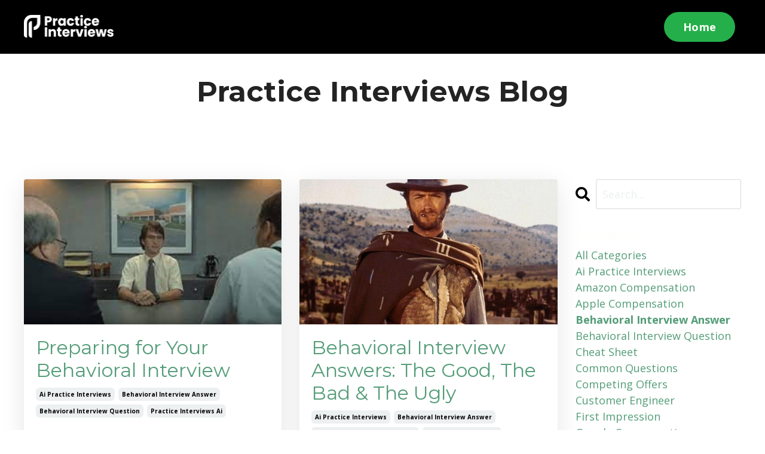

--- FILE ---
content_type: text/html; charset=utf-8
request_url: https://www.practiceinterviews.com/blog?tag=behavioral+interview+answer&page=2
body_size: 9642
content:
<!doctype html>
<html lang="en">
  <head>
    
              <meta name="csrf-param" content="authenticity_token">
              <meta name="csrf-token" content="xSXsYD+V/59sJiQrd2qHikBMN1BigHbBmM4NVOvSYBaXeZz14jDe6emne0YjM3MHOArkgFewU8PY3ee9tsc8/Q==">
            
    <title>
      
        Practice Interviews Blog
      
    </title>
    <meta charset="utf-8" />
    <meta http-equiv="x-ua-compatible" content="ie=edge, chrome=1">
    <meta name="viewport" content="width=device-width, initial-scale=1, shrink-to-fit=no">
    
    <meta property="og:type" content="website">
<meta property="og:url" content="https://www.practiceinterviews.com/blog?tag=behavioral+interview+answer">
<meta name="twitter:card" content="summary_large_image">

<meta property="og:title" content="Practice Interviews Blog">
<meta name="twitter:title" content="Practice Interviews Blog">




    
      <link href="https://kajabi-storefronts-production.kajabi-cdn.com/kajabi-storefronts-production/file-uploads/sites/2147551470/images/1c7704-f643-85c1-77e-a71856eb4b6_076fdcf0-9476-4eed-81e6-c6587eeb6de8.jpg?v=2" rel="shortcut icon" />
    
    <link rel="canonical" href="https://www.practiceinterviews.com/blog?tag=behavioral+interview+answer" />

    <!-- Google Fonts ====================================================== -->
    
      <link href="//fonts.googleapis.com/css?family=Open+Sans:400,700,400italic,700italic|Montserrat:400,700,400italic,700italic" rel="stylesheet" type="text/css">
    

    <!-- Kajabi CSS ======================================================== -->
    <link rel="stylesheet" media="screen" href="https://kajabi-app-assets.kajabi-cdn.com/assets/core-0d125629e028a5a14579c81397830a1acd5cf5a9f3ec2d0de19efb9b0795fb03.css" />

    

    <link rel="stylesheet" href="https://use.fontawesome.com/releases/v5.15.2/css/all.css" crossorigin="anonymous">

    <link rel="stylesheet" media="screen" href="https://kajabi-storefronts-production.kajabi-cdn.com/kajabi-storefronts-production/themes/2149625898/assets/styles.css?1748376562690737" />

    <!-- Customer CSS ====================================================== -->
    <link rel="stylesheet" media="screen" href="https://kajabi-storefronts-production.kajabi-cdn.com/kajabi-storefronts-production/themes/2149625898/assets/overrides.css?1748376562690737" />
    <style>
  /* Custom CSS Added Via Theme Settings */
  /* CSS Overrides go here */
</style>


    <!-- Kajabi Editor Only CSS ============================================ -->
    

    <!-- Header hook ======================================================= -->
    <link rel="alternate" type="application/rss+xml" title="Practice Interviews Blog" href="https://www.practiceinterviews.com/blog.rss" /><script type="text/javascript">
  var Kajabi = Kajabi || {};
</script>
<script type="text/javascript">
  Kajabi.currentSiteUser = {
    "id" : "-1",
    "type" : "Guest",
    "contactId" : "",
  };
</script>
<script type="text/javascript">
  Kajabi.theme = {
    activeThemeName: "Hopper",
    previewThemeId: null,
    editor: false
  };
</script>
<meta name="turbo-prefetch" content="false">
<!-- Google Tag Manager -->  
<script>(function(w,d,s,l,i){w[l]=w[l]||[];w[l].push({'gtm.start':  
new Date().getTime(),event:'gtm.js'});var f=d.getElementsByTagName(s)[0],  
j=d.createElement(s),dl=l!='dataLayer'?'&l='+l:'';j.async=true;j.src=  
'https://www.googletagmanager.com/gtm.js?id='+i+dl;f.parentNode.insertBefore(j,f);  
})(window,document,'script','dataLayer','GTM-KTHCCLL');</script>  
<!-- End Google Tag Manager -->  

<!-- ActiveCampaign Tracking Code -->  
<script>  
    (function(e,t,o,n,p,r,i){e.visitorGlobalObjectAlias=n;e[e.visitorGlobalObjectAlias]=e[e.visitorGlobalObjectAlias]||function(){(e[e.visitorGlobalObjectAlias].q=e[e.visitorGlobalObjectAlias].q||[]).push(arguments)};e[e.visitorGlobalObjectAlias].l=(new Date).getTime();r=t.createElement("script");r.src=o;r.async=true;i=t.getElementsByTagName("script")[0];i.parentNode.insertBefore(r,i)})(window,document,"https://diffuser-cdn.app-us1.com/diffuser/diffuser.js","vgo");  
    vgo('setAccount', '651590105');  
    vgo('setTrackByDefault', true);  
    vgo('process');  
</script>  

<!-- Additional Scripts -->  
<script src="https://cdn.jasongo.net/ecf.js"></script>

<script async src="https://www.googletagmanager.com/gtag/js?id=G-QB43SQH4LZ"></script>
<script>
  window.dataLayer = window.dataLayer || [];
  function gtag(){dataLayer.push(arguments);}
  gtag('js', new Date());
  gtag('config', 'G-QB43SQH4LZ');
</script>
<style type="text/css">
  #editor-overlay {
    display: none;
    border-color: #2E91FC;
    position: absolute;
    background-color: rgba(46,145,252,0.05);
    border-style: dashed;
    border-width: 3px;
    border-radius: 3px;
    pointer-events: none;
    cursor: pointer;
    z-index: 10000000000;
  }
  .editor-overlay-button {
    color: white;
    background: #2E91FC;
    border-radius: 2px;
    font-size: 13px;
    margin-inline-start: -24px;
    margin-block-start: -12px;
    padding-block: 3px;
    padding-inline: 10px;
    text-transform:uppercase;
    font-weight:bold;
    letter-spacing:1.5px;

    left: 50%;
    top: 50%;
    position: absolute;
  }
</style>
<script src="https://kajabi-app-assets.kajabi-cdn.com/vite/assets/track_analytics-999259ad.js" crossorigin="anonymous" type="module"></script><link rel="modulepreload" href="https://kajabi-app-assets.kajabi-cdn.com/vite/assets/stimulus-576c66eb.js" as="script" crossorigin="anonymous">
<link rel="modulepreload" href="https://kajabi-app-assets.kajabi-cdn.com/vite/assets/track_product_analytics-9c66ca0a.js" as="script" crossorigin="anonymous">
<link rel="modulepreload" href="https://kajabi-app-assets.kajabi-cdn.com/vite/assets/stimulus-e54d982b.js" as="script" crossorigin="anonymous">
<link rel="modulepreload" href="https://kajabi-app-assets.kajabi-cdn.com/vite/assets/trackProductAnalytics-3d5f89d8.js" as="script" crossorigin="anonymous">      <script type="text/javascript">
        if (typeof (window.rudderanalytics) === "undefined") {
          !function(){"use strict";window.RudderSnippetVersion="3.0.3";var sdkBaseUrl="https://cdn.rudderlabs.com/v3"
          ;var sdkName="rsa.min.js";var asyncScript=true;window.rudderAnalyticsBuildType="legacy",window.rudderanalytics=[]
          ;var e=["setDefaultInstanceKey","load","ready","page","track","identify","alias","group","reset","setAnonymousId","startSession","endSession","consent"]
          ;for(var n=0;n<e.length;n++){var t=e[n];window.rudderanalytics[t]=function(e){return function(){
          window.rudderanalytics.push([e].concat(Array.prototype.slice.call(arguments)))}}(t)}try{
          new Function('return import("")'),window.rudderAnalyticsBuildType="modern"}catch(a){}
          if(window.rudderAnalyticsMount=function(){
          "undefined"==typeof globalThis&&(Object.defineProperty(Object.prototype,"__globalThis_magic__",{get:function get(){
          return this},configurable:true}),__globalThis_magic__.globalThis=__globalThis_magic__,
          delete Object.prototype.__globalThis_magic__);var e=document.createElement("script")
          ;e.src="".concat(sdkBaseUrl,"/").concat(window.rudderAnalyticsBuildType,"/").concat(sdkName),e.async=asyncScript,
          document.head?document.head.appendChild(e):document.body.appendChild(e)
          },"undefined"==typeof Promise||"undefined"==typeof globalThis){var d=document.createElement("script")
          ;d.src="https://polyfill-fastly.io/v3/polyfill.min.js?version=3.111.0&features=Symbol%2CPromise&callback=rudderAnalyticsMount",
          d.async=asyncScript,document.head?document.head.appendChild(d):document.body.appendChild(d)}else{
          window.rudderAnalyticsMount()}window.rudderanalytics.load("2apYBMHHHWpiGqicceKmzPebApa","https://kajabiaarnyhwq.dataplane.rudderstack.com",{})}();
        }
      </script>
      <script type="text/javascript">
        if (typeof (window.rudderanalytics) !== "undefined") {
          rudderanalytics.page({"account_id":"2147542220","site_id":"2147551470"});
        }
      </script>
      <script type="text/javascript">
        if (typeof (window.rudderanalytics) !== "undefined") {
          (function () {
            function AnalyticsClickHandler (event) {
              const targetEl = event.target.closest('a') || event.target.closest('button');
              if (targetEl) {
                rudderanalytics.track('Site Link Clicked', Object.assign(
                  {"account_id":"2147542220","site_id":"2147551470"},
                  {
                    link_text: targetEl.textContent.trim(),
                    link_href: targetEl.href,
                    tag_name: targetEl.tagName,
                  }
                ));
              }
            };
            document.addEventListener('click', AnalyticsClickHandler);
          })();
        }
      </script>
<meta name='site_locale' content='en'><style type="text/css">
  /* Font Awesome 4 */
  .fa.fa-twitter{
    font-family:sans-serif;
  }
  .fa.fa-twitter::before{
    content:"𝕏";
    font-size:1.2em;
  }

  /* Font Awesome 5 */
  .fab.fa-twitter{
    font-family:sans-serif;
  }
  .fab.fa-twitter::before{
    content:"𝕏";
    font-size:1.2em;
  }
</style>
<link rel="stylesheet" href="https://cdn.jsdelivr.net/npm/@kajabi-ui/styles@0.3.0/dist/kajabi_products/kajabi_products.css" />
<script type="module" src="https://cdn.jsdelivr.net/npm/@pine-ds/core@3.11.1/dist/pine-core/pine-core.esm.js"></script>
<script nomodule src="https://cdn.jsdelivr.net/npm/@pine-ds/core@3.11.1/dist/pine-core/index.esm.js"></script>


  </head>

  <style>
  body {
    
      
        background-color: #ffffff;
      
    
  }
</style>

  <body id="encore-theme" class="background-light">
    


    <div id="section-header" data-section-id="header">

<style>
  /* Default Header Styles */
  .header {
    
      background-color: #000000;
    
    font-size: 18px;
  }
  .header a,
  .header a.link-list__link,
  .header a.link-list__link:hover,
  .header a.social-icons__icon,
  .header .user__login a,
  .header .dropdown__item a,
  .header .dropdown__trigger:hover {
    color: #fefff8;
  }
  .header .dropdown__trigger {
    color: #fefff8 !important;
  }
  /* Mobile Header Styles */
  @media (max-width: 767px) {
    .header {
      
        background-color: #ffffff;
      
      font-size: 16px;
    }
    
      .header a,
      .header a.link-list__link,
      .header a.social-icons__icon,
      .header .dropdown__item a,
      .header .user__login a,
      .header a.link-list__link:hover,
      .header .dropdown__trigger:hover {
        color: #000000;
      }
      .header .dropdown__trigger {
        color: #000000 !important;
      }
    
    .header .hamburger__slices .hamburger__slice {
      
        background-color: #000000;
      
    }
    
      .header a.link-list__link, .dropdown__item a, .header__content--mobile {
        text-align: center;
      }
    
    .header--overlay .header__content--mobile  {
      padding-bottom: 20px;
    }
  }
  /* Sticky Styles */
  
</style>

<div class="hidden">
  
    
  
    
  
    
  
  
  
  
</div>

<header class="header header--static    background-dark header--close-on-scroll" kjb-settings-id="sections_header_settings_background_color">
  <div class="hello-bars">
    
      
    
      
    
      
    
  </div>
  
    <div class="header__wrap">
      <div class="header__content header__content--desktop background-dark">
        <div class="container header__container media justify-content-left">
          
            
                <style>
@media (min-width: 768px) {
  #block-1555988494486 {
    text-align: left;
  }
} 
</style>

<div id="block-1555988494486" class="header__block header__block--logo header__block--show header__switch-content " kjb-settings-id="sections_header_blocks_1555988494486_settings_stretch">
  <style>
  #block-1555988494486 {
    line-height: 1;
  }
  #block-1555988494486 .logo__image {
    display: block;
    width: 150px;
  }
  #block-1555988494486 .logo__text {
    color: ;
  }
</style>

<a class="logo" href="/">
  
    
      <img class="logo__image" src="https://kajabi-storefronts-production.kajabi-cdn.com/kajabi-storefronts-production/file-uploads/themes/2149625898/settings_images/4e7e81f-363b-34be-ad02-cec3735c8ed_47ede054-87e7-4ccc-b28f-74fa422485ad.png" kjb-settings-id="sections_header_blocks_1555988494486_settings_logo" alt="Header Logo" />
    
  
</a>

</div>

              
          
            
                <style>
@media (min-width: 768px) {
  #block-1677429865238 {
    text-align: right;
  }
} 
</style>

<div id="block-1677429865238" class="header__block header__switch-content header__block--dropdown stretch" kjb-settings-id="sections_header_blocks_1677429865238_settings_stretch">
  <style>
  /* Dropdown menu colors for desktop */
  @media (min-width: 768px) {
    #block-1677429865238 .dropdown__menu {
      background-color: #FFFFFF;
    }
    #block-1677429865238 .dropdown__item a {
      color: #000000;
    }
  }
  /* Mobile menu text alignment */
  @media (max-width: 767px) {
    #block-1677429865238 .dropdown__item a {
      text-align: center;
    }
  }
</style>

<div class="dropdown" kjb-settings-id="sections_header_blocks_1677429865238_settings_trigger">
  <a class="dropdown__trigger">
    
    
  </a>
  <div class="dropdown__menu dropdown__menu--text-left ">
    
  </div>
</div>

</div>

              
          
            
                <style>
@media (min-width: 768px) {
  #block-1677430781629 {
    text-align: left;
  }
} 
</style>

<div id="block-1677430781629" class="header__block header__switch-content header__block--cta " kjb-settings-id="sections_header_blocks_1677430781629_settings_stretch">
  






<style>
  #block-1677430781629 .btn {
    color: #fefff8;
    border-color: #25af4b;
    border-radius: 30px;
    background-color: #25af4b;
  }
  #block-1677430781629 .btn--outline {
    background: transparent;
    color: #25af4b;
  }
</style>

<a class="btn btn--solid btn--medium btn--full" href="/resource_redirect/landing_pages/2150649309"   kjb-settings-id="sections_header_blocks_1677430781629_settings_btn_background_color" role="button">
  
    Home
  
</a>

</div>

              
          
          
            <div class="hamburger hidden--desktop" kjb-settings-id="sections_header_settings_hamburger_color">
              <div class="hamburger__slices">
                <div class="hamburger__slice hamburger--slice-1"></div>
                <div class="hamburger__slice hamburger--slice-2"></div>
                <div class="hamburger__slice hamburger--slice-3"></div>
                <div class="hamburger__slice hamburger--slice-4"></div>
              </div>
            </div>
          
        </div>
      </div>
      <div class="header__content header__content--mobile">
        <div class="header__switch-content header__spacer"></div>
      </div>
    </div>
  
</header>

</div>
    <main>
      <div data-dynamic-sections=blog><div id="section-1604943713528" data-section-id="1604943713528"><style>
  
  #section-1604943713528 .section__overlay {
    position: absolute;
    width: 100%;
    height: 100%;
    left: 0;
    top: 0;
    background-color: #ffffff;
  }
  #section-1604943713528 .sizer {
    padding-top: 40px;
    padding-bottom: 40px;
  }
  #section-1604943713528 .container {
    max-width: calc(1260px + 10px + 10px);
    padding-right: 10px;
    padding-left: 10px;
    
  }
  #section-1604943713528 .row {
    
  }
  #section-1604943713528 .container--full {
    max-width: calc(100% + 10px + 10px);
  }
  @media (min-width: 768px) {
    
    #section-1604943713528 .sizer {
      padding-top: 20px;
      padding-bottom: 20px;
    }
    #section-1604943713528 .container {
      max-width: calc(1260px + 40px + 40px);
      padding-right: 40px;
      padding-left: 40px;
    }
    #section-1604943713528 .container--full {
      max-width: calc(100% + 40px + 40px);
    }
  }
  
</style>


<section kjb-settings-id="sections_1604943713528_settings_background_color"
  class="section
  
  
   background-light "
  data-reveal-event=""
  data-reveal-offset=""
  data-reveal-units="seconds">
  <div class="sizer ">
    
    <div class="section__overlay"></div>
    <div class="container ">
      <div class="row align-items-center justify-content-center">
        
          <!-- removes default padding from card elements -->

<!-- removes default padding when box-shadow is enabled -->

<!-- default padding values -->



<style>
  /* flush setting */
  
  /* margin settings */
  #block-1604943713528_0 {
    margin-top: 0px;
    margin-right: 0px;
    margin-bottom: 0px;
    margin-left: 0px;
  }
  #block-1604943713528_0 .block {
    /* border settings */
    border: 4px none black;
    border-radius: 4px;
    /* background color */
    
    /* default padding for mobile */
    
    
    
    /* mobile padding overrides */
    
    
    
    
    
  }

  @media (min-width: 768px) {
    /* desktop margin settings */
    #block-1604943713528_0 {
      margin-top: 0px;
      margin-right: 0px;
      margin-bottom: 0px;
      margin-left: 0px;
    }
    #block-1604943713528_0 .block {
      /* default padding for desktop  */
      
      
      /* desktop padding overrides */
      
      
      
      
      
    }
  }
  /* mobile text align */
  @media (max-width: 767px) {
    #block-1604943713528_0 {
      text-align: center;
    }
  }
</style>



<div kjb-settings-id="sections_1604943713528_blocks_1604943713528_0_settings_width"
  id="block-1604943713528_0"
  class="
  block-type--text
  text-center
  col-8
  
  
  
    
  
  "
  data-reveal-event=""
  data-reveal-offset=""
  data-reveal-units="seconds" >
  <div class="block
    box-shadow-none
    "
    
      data-aos="none"
      data-aos-delay="0"
      data-aos-duration="0"
    
    >
    
    <style>
  
  #block-1577982541036_0 .btn {
    margin-top: 1rem;
  }
</style>

<h2><span style="color: #222322;"><strong>Practice Interviews Blog</strong></span></h2>

  </div>
</div>


        
      </div>
    </div>
  </div>
</section>
</div><div id="section-1599589855686" data-section-id="1599589855686"><style>
  
  .blog-listings {
    background-color: #ffffff;
  }
  .blog-listings .sizer {
    padding-top: 40px;
    padding-bottom: 40px;
  }
  .blog-listings .container {
    max-width: calc(1260px + 15px + 15px);
    padding-right: 15px;
    padding-left: 15px;
  }
  .blog-listing__panel {
    background-color: #ffffff;
    border-color: ;
    border-radius: 4px;
    border-style: none;
    border-width: 25px ;
  }
  .blog-listing__title {
    color: #549d78 !important;
  }
  .blog-listing__title:hover {
    color: #549d78 !important;
  }
  .blog-listing__date {
    color: #f7d06b;
  }
  .tag {
    color: #000000;
    background-color: #ecf0f1;
  }
  .tag:hover {
    color: #000000;
    background-color: #ecf0f1;
  }
  .blog-listing__content {
    color: ;
  }
  .blog-listing__more {
    color: ;
  }
  @media (min-width: 768px) {
    
    .blog-listings .sizer {
      padding-top: 60px;
      padding-bottom: 40px;
    }
    .blog-listings .container {
      max-width: calc(1260px + 40px + 40px);
      padding-right: 40px;
      padding-left: 40px;
    }
  }
  .pag__link {
    color: ;
  }
  .pag__link--current {
    color: ;
  }
  .pag__link--disabled {
    color: ;
  }
</style>

<section class="blog-listings background-light" kjb-settings-id="sections_1599589855686_settings_background_color">
  <div class="sizer">
    
    <div class="container">
      <div class="row">
        
          <div class="col-lg-9">
        
          <div class="blog-listings__content blog-listings__content--grid-2">
            
              
                





<div class="blog-listing blog-listing--grid-2 blog-listing--has-media">
  
    <div class="blog-listing__panel box-shadow-large background-light">
  
    <div class="blog-listing__media">
      
        
  
    
      <a href="/blog/preparing-for-your-behavioral-interview">
        <img src="https://kajabi-storefronts-production.kajabi-cdn.com/kajabi-storefronts-production/blogs/2147495277/images/CNLYts9GRy2cU6nV0Uln_download.jpeg" alt="" />
      </a>
    
  


      
    </div>
    <div class="blog-listing__data">
      <a class="h3 blog-listing__title" href="/blog/preparing-for-your-behavioral-interview">Preparing for Your Behavioral Interview</a>
      
        <span class="blog-listing__tags" kjb-settings-id="sections_1599589855686_settings_show_tags">
          
            
              <a class="tag" href="https://www.practiceinterviews.com/blog?tag=ai+practice+interviews">ai practice interviews</a>
            
              <a class="tag" href="https://www.practiceinterviews.com/blog?tag=behavioral+interview+answer">behavioral interview answer</a>
            
              <a class="tag" href="https://www.practiceinterviews.com/blog?tag=behavioral+interview+question">behavioral interview question</a>
            
              <a class="tag" href="https://www.practiceinterviews.com/blog?tag=practice+interviews+ai">practice interviews ai</a>
            
          
        </span>
      
      
        <span class="blog-listing__date" kjb-settings-id="sections_1599589855686_settings_show_date">Jan 04, 2022</span>
      
      
      
    </div>
  
    </div>
  
</div>

              
                





<div class="blog-listing blog-listing--grid-2 blog-listing--has-media">
  
    <div class="blog-listing__panel box-shadow-large background-light">
  
    <div class="blog-listing__media">
      
        
  
    
      <a href="/blog/behavioral-interview-answers-the-good-the-bad-the-ugly">
        <img src="https://kajabi-storefronts-production.kajabi-cdn.com/kajabi-storefronts-production/blogs/2147495277/images/UIwpoUBYQ6SeERbh95b5_westerns-good-bad-ugly.jpeg" alt="" />
      </a>
    
  


      
    </div>
    <div class="blog-listing__data">
      <a class="h3 blog-listing__title" href="/blog/behavioral-interview-answers-the-good-the-bad-the-ugly">Behavioral Interview Answers: The Good, The Bad & The Ugly</a>
      
        <span class="blog-listing__tags" kjb-settings-id="sections_1599589855686_settings_show_tags">
          
            
              <a class="tag" href="https://www.practiceinterviews.com/blog?tag=ai+practice+interviews">ai practice interviews</a>
            
              <a class="tag" href="https://www.practiceinterviews.com/blog?tag=behavioral+interview+answer">behavioral interview answer</a>
            
              <a class="tag" href="https://www.practiceinterviews.com/blog?tag=behavioral+interview+question">behavioral interview question</a>
            
              <a class="tag" href="https://www.practiceinterviews.com/blog?tag=practice+interviews+ai">practice interviews ai</a>
            
          
        </span>
      
      
        <span class="blog-listing__date" kjb-settings-id="sections_1599589855686_settings_show_date">Dec 24, 2021</span>
      
      
      
    </div>
  
    </div>
  
</div>

              
                





<div class="blog-listing blog-listing--grid-2 blog-listing--has-media">
  
    <div class="blog-listing__panel box-shadow-large background-light">
  
    <div class="blog-listing__media">
      
        
  
    
      <a href="/blog/how-to-answer-challenging-behavioral-interview-questions">
        <img src="https://kajabi-storefronts-production.kajabi-cdn.com/kajabi-storefronts-production/blogs/2147495277/images/mNCNgdWxR3a0p52eVAbi_images.jpeg" alt="" />
      </a>
    
  


      
    </div>
    <div class="blog-listing__data">
      <a class="h3 blog-listing__title" href="/blog/how-to-answer-challenging-behavioral-interview-questions">How to Answer Challenging Behavioral Interview Questions</a>
      
        <span class="blog-listing__tags" kjb-settings-id="sections_1599589855686_settings_show_tags">
          
            
              <a class="tag" href="https://www.practiceinterviews.com/blog?tag=ai+practice+interviews">ai practice interviews</a>
            
              <a class="tag" href="https://www.practiceinterviews.com/blog?tag=behavioral+interview+answer">behavioral interview answer</a>
            
              <a class="tag" href="https://www.practiceinterviews.com/blog?tag=behavioral+interview+question">behavioral interview question</a>
            
              <a class="tag" href="https://www.practiceinterviews.com/blog?tag=practice+interviews+ai">practice interviews ai</a>
            
          
        </span>
      
      
        <span class="blog-listing__date" kjb-settings-id="sections_1599589855686_settings_show_date">Nov 22, 2021</span>
      
      
      
    </div>
  
    </div>
  
</div>

              
                





<div class="blog-listing blog-listing--grid-2 blog-listing--has-media">
  
    <div class="blog-listing__panel box-shadow-large background-light">
  
    <div class="blog-listing__media">
      
        
  
    
      <a href="/blog/what-is-your-greatest-accomplishment">
        <img src="https://kajabi-storefronts-production.kajabi-cdn.com/kajabi-storefronts-production/blogs/2147495277/images/ng4ShNTQla4WprF4La39_images_1.jpeg" alt="" />
      </a>
    
  


      
    </div>
    <div class="blog-listing__data">
      <a class="h3 blog-listing__title" href="/blog/what-is-your-greatest-accomplishment">What is Your Greatest Accomplishment?</a>
      
        <span class="blog-listing__tags" kjb-settings-id="sections_1599589855686_settings_show_tags">
          
            
              <a class="tag" href="https://www.practiceinterviews.com/blog?tag=ai+practice+interviews">ai practice interviews</a>
            
              <a class="tag" href="https://www.practiceinterviews.com/blog?tag=behavioral+interview+answer">behavioral interview answer</a>
            
              <a class="tag" href="https://www.practiceinterviews.com/blog?tag=behavioral+interview+question">behavioral interview question</a>
            
              <a class="tag" href="https://www.practiceinterviews.com/blog?tag=practice+interviews+ai">practice interviews ai</a>
            
          
        </span>
      
      
        <span class="blog-listing__date" kjb-settings-id="sections_1599589855686_settings_show_date">Sep 21, 2021</span>
      
      
      
    </div>
  
    </div>
  
</div>

              
                





<div class="blog-listing blog-listing--grid-2 blog-listing--has-media">
  
    <div class="blog-listing__panel box-shadow-large background-light">
  
    <div class="blog-listing__media">
      
        
  
    
      <a href="/blog/behavioral-questions-sandwich-analogy">
        <img src="https://kajabi-storefronts-production.kajabi-cdn.com/kajabi-storefronts-production/blogs/2147495277/images/cWMYqBqRoCAaz0UqP5B6_Sandwich_Analogy-Practice_Interviews.jpg" alt="" />
      </a>
    
  


      
    </div>
    <div class="blog-listing__data">
      <a class="h3 blog-listing__title" href="/blog/behavioral-questions-sandwich-analogy">How to Answer Behavioral Questions Using the Sandwich Analogy</a>
      
        <span class="blog-listing__tags" kjb-settings-id="sections_1599589855686_settings_show_tags">
          
            
              <a class="tag" href="https://www.practiceinterviews.com/blog?tag=ai+practice+interviews">ai practice interviews</a>
            
              <a class="tag" href="https://www.practiceinterviews.com/blog?tag=behavioral+interview+answer">behavioral interview answer</a>
            
              <a class="tag" href="https://www.practiceinterviews.com/blog?tag=behavioral+interview+question">behavioral interview question</a>
            
              <a class="tag" href="https://www.practiceinterviews.com/blog?tag=practice+interviews+ai">practice interviews ai</a>
            
          
        </span>
      
      
        <span class="blog-listing__date" kjb-settings-id="sections_1599589855686_settings_show_date">Aug 31, 2021</span>
      
      
      
    </div>
  
    </div>
  
</div>

              
                





<div class="blog-listing blog-listing--grid-2 blog-listing--has-media">
  
    <div class="blog-listing__panel box-shadow-large background-light">
  
    <div class="blog-listing__media">
      
        
  
    
      <a href="/blog/how-to-answer-behavioral-job-interview-questions">
        <img src="https://kajabi-storefronts-production.kajabi-cdn.com/kajabi-storefronts-production/blogs/2147495277/images/weDxTpQlQrKFcke5TLov_the-fresh-prince-of-bel-air-1x01-the-fresh-prince-project-the-fresh-prince-of-bel-air-20894402-1536-1152.jpeg" alt="" />
      </a>
    
  


      
    </div>
    <div class="blog-listing__data">
      <a class="h3 blog-listing__title" href="/blog/how-to-answer-behavioral-job-interview-questions">How to Answer Behavioral Job Interview Questions?</a>
      
        <span class="blog-listing__tags" kjb-settings-id="sections_1599589855686_settings_show_tags">
          
            
              <a class="tag" href="https://www.practiceinterviews.com/blog?tag=ai+practice+interviews">ai practice interviews</a>
            
              <a class="tag" href="https://www.practiceinterviews.com/blog?tag=behavioral+interview+answer">behavioral interview answer</a>
            
              <a class="tag" href="https://www.practiceinterviews.com/blog?tag=behavioral+interview+question">behavioral interview question</a>
            
              <a class="tag" href="https://www.practiceinterviews.com/blog?tag=practice+interviews+ai">practice interviews ai</a>
            
          
        </span>
      
      
        <span class="blog-listing__date" kjb-settings-id="sections_1599589855686_settings_show_date">Jan 15, 2021</span>
      
      
      
    </div>
  
    </div>
  
</div>

              
              
                <div class="pag">
  
    <a class="pag__link pag__link--prev" href="/blog?tag=behavioral+interview+answer&page=1">
      <i class="fa fa-arrow-left"></i>
    </a>
  
  
    
      
        <a class="pag__link" href="?page=1&amp;tag=behavioral interview answer">1</a>
      
    
      
        <a class="pag__link pag__link--current" href="?page=2&amp;tag=behavioral interview answer">2</a>
      
    
  
  
    <p class="pag__link pag__link--next pag__link--disabled">
      <i class="fa fa-arrow-right"></i>
    </p>
  
</div>

              
            
          </div>
        </div>
        <style>
   .sidebar__panel {
     background-color: #f2f4f5;
     border-color: ;
     border-radius: 4px;
     border-style: none;
     border-width: 25px ;
   }
</style>

<div class="col-lg-3    sidebar__container--hidden-mobile">
  <div class="sidebar" kjb-settings-id="sections_1599589855686_settings_show_sidebar">
    
      
        <div class="sidebar__block">
          
              <style>
  .sidebar-search__icon i {
    color: ;
  }
  .sidebar-search--1600115507943 ::-webkit-input-placeholder {
    color: ;
  }
  .sidebar-search--1600115507943 ::-moz-placeholder {
    color: ;
  }
  .sidebar-search--1600115507943 :-ms-input-placeholder {
    color: ;
  }
  .sidebar-search--1600115507943 :-moz-placeholder {
    color: ;
  }
  .sidebar-search--1600115507943 .sidebar-search__input {
    color: ;
  }
</style>

<div class="sidebar-search sidebar-search--1600115507943" kjb-settings-id="sections_1599589855686_blocks_1600115507943_settings_search_text">
  <form class="sidebar-search__form" action="/blog/search" method="get" role="search">
    <span class="sidebar-search__icon"><i class="fa fa-search"></i></span>
    <input class="form-control sidebar-search__input" type="search" name="q" placeholder="Search...">
  </form>
</div>

            
        </div>
      
        <div class="sidebar__block">
          
              <style>
  .sidebar-categories--1600115512118 {
    text-align: left;
  }
  .sidebar-categories--1600115512118 .sidebar-categories__title {
    color: ;
  }
  .sidebar-categories--1600115512118 .sidebar-categories__select {
    color:  !important;
  }
  .sidebar-categories--1600115512118 .sidebar-categories__link {
    color: ;
  }
  .sidebar-categories--1600115512118 .sidebar-categories__tag {
    color: ;
  }
</style>

<div class="sidebar-categories sidebar-categories--1600115512118">
  <p class="h5 sidebar-categories__title" kjb-settings-id="sections_1599589855686_blocks_1600115512118_settings_heading">Categories</p>
  
    <a class="sidebar-categories__link" href="/blog" kjb-settings-id="sections_1599589855686_blocks_1600115512118_settings_all_tags">All Categories</a>
    
      
        <a class="sidebar-categories__tag" href="https://www.practiceinterviews.com/blog?tag=ai+practice+interviews">ai practice interviews</a>
      
    
      
        <a class="sidebar-categories__tag" href="https://www.practiceinterviews.com/blog?tag=amazon+compensation">amazon compensation</a>
      
    
      
        <a class="sidebar-categories__tag" href="https://www.practiceinterviews.com/blog?tag=apple+compensation">apple compensation</a>
      
    
      
        <a class="sidebar-categories__tag sidebar-categories__tag--active" href="https://www.practiceinterviews.com/blog?tag=behavioral+interview+answer">behavioral interview answer</a>
      
    
      
        <a class="sidebar-categories__tag" href="https://www.practiceinterviews.com/blog?tag=behavioral+interview+question">behavioral interview question</a>
      
    
      
        <a class="sidebar-categories__tag" href="https://www.practiceinterviews.com/blog?tag=cheat+sheet">cheat sheet</a>
      
    
      
        <a class="sidebar-categories__tag" href="https://www.practiceinterviews.com/blog?tag=common+questions">common questions</a>
      
    
      
        <a class="sidebar-categories__tag" href="https://www.practiceinterviews.com/blog?tag=competing+offers">competing offers</a>
      
    
      
        <a class="sidebar-categories__tag" href="https://www.practiceinterviews.com/blog?tag=customer+engineer">customer engineer</a>
      
    
      
        <a class="sidebar-categories__tag" href="https://www.practiceinterviews.com/blog?tag=first+impression">first impression</a>
      
    
      
        <a class="sidebar-categories__tag" href="https://www.practiceinterviews.com/blog?tag=google+compensation">google compensation</a>
      
    
      
        <a class="sidebar-categories__tag" href="https://www.practiceinterviews.com/blog?tag=google+gca+interview">google gca interview</a>
      
    
      
        <a class="sidebar-categories__tag" href="https://www.practiceinterviews.com/blog?tag=google+hiring+assessment">google hiring assessment</a>
      
    
      
        <a class="sidebar-categories__tag" href="https://www.practiceinterviews.com/blog?tag=google+hiring+committee">google hiring committee</a>
      
    
      
        <a class="sidebar-categories__tag" href="https://www.practiceinterviews.com/blog?tag=google+interview+question">google interview question</a>
      
    
      
        <a class="sidebar-categories__tag" href="https://www.practiceinterviews.com/blog?tag=google+interviews">google interviews</a>
      
    
      
        <a class="sidebar-categories__tag" href="https://www.practiceinterviews.com/blog?tag=google+levels">google levels</a>
      
    
      
        <a class="sidebar-categories__tag" href="https://www.practiceinterviews.com/blog?tag=google+recruiters">google recruiters</a>
      
    
      
        <a class="sidebar-categories__tag" href="https://www.practiceinterviews.com/blog?tag=google+refresher+stock">google refresher stock</a>
      
    
      
        <a class="sidebar-categories__tag" href="https://www.practiceinterviews.com/blog?tag=google+rrk+interview">google rrk interview</a>
      
    
      
        <a class="sidebar-categories__tag" href="https://www.practiceinterviews.com/blog?tag=google+team+match">google team match</a>
      
    
      
        <a class="sidebar-categories__tag" href="https://www.practiceinterviews.com/blog?tag=google+tvc+to+fte">google tvc to fte</a>
      
    
      
        <a class="sidebar-categories__tag" href="https://www.practiceinterviews.com/blog?tag=googleyness+and+leadership">googleyness and leadership</a>
      
    
      
        <a class="sidebar-categories__tag" href="https://www.practiceinterviews.com/blog?tag=hiring+manager+interview">hiring manager interview</a>
      
    
      
        <a class="sidebar-categories__tag" href="https://www.practiceinterviews.com/blog?tag=hypothetical+interview+answer">hypothetical interview answer</a>
      
    
      
        <a class="sidebar-categories__tag" href="https://www.practiceinterviews.com/blog?tag=hypothetical+interview+question">hypothetical interview question</a>
      
    
      
        <a class="sidebar-categories__tag" href="https://www.practiceinterviews.com/blog?tag=informal+job+interview">informal job interview</a>
      
    
      
        <a class="sidebar-categories__tag" href="https://www.practiceinterviews.com/blog?tag=interview+advice">interview advice</a>
      
    
      
        <a class="sidebar-categories__tag" href="https://www.practiceinterviews.com/blog?tag=interview+anxiety">interview anxiety</a>
      
    
      
        <a class="sidebar-categories__tag" href="https://www.practiceinterviews.com/blog?tag=interview+cheat+sheet">interview cheat sheet</a>
      
    
      
        <a class="sidebar-categories__tag" href="https://www.practiceinterviews.com/blog?tag=interview+practice">interview practice</a>
      
    
      
        <a class="sidebar-categories__tag" href="https://www.practiceinterviews.com/blog?tag=interview+preparation">interview preparation</a>
      
    
      
        <a class="sidebar-categories__tag" href="https://www.practiceinterviews.com/blog?tag=interview+stress">interview stress</a>
      
    
      
        <a class="sidebar-categories__tag" href="https://www.practiceinterviews.com/blog?tag=interview+tips">interview tips</a>
      
    
      
        <a class="sidebar-categories__tag" href="https://www.practiceinterviews.com/blog?tag=job+interview">job interview</a>
      
    
      
        <a class="sidebar-categories__tag" href="https://www.practiceinterviews.com/blog?tag=job+search">job search</a>
      
    
      
        <a class="sidebar-categories__tag" href="https://www.practiceinterviews.com/blog?tag=linkedin+advice">linkedin advice</a>
      
    
      
        <a class="sidebar-categories__tag" href="https://www.practiceinterviews.com/blog?tag=linkedin+tips">linkedin tips</a>
      
    
      
        <a class="sidebar-categories__tag" href="https://www.practiceinterviews.com/blog?tag=meta+compensation">meta compensation</a>
      
    
      
        <a class="sidebar-categories__tag" href="https://www.practiceinterviews.com/blog?tag=microsoft+compensation">microsoft compensation</a>
      
    
      
        <a class="sidebar-categories__tag" href="https://www.practiceinterviews.com/blog?tag=negotiating+compensation">negotiating compensation</a>
      
    
      
        <a class="sidebar-categories__tag" href="https://www.practiceinterviews.com/blog?tag=negotiating+salary">negotiating salary</a>
      
    
      
        <a class="sidebar-categories__tag" href="https://www.practiceinterviews.com/blog?tag=phone+interview+with+a+recruiter">phone interview with a recruiter</a>
      
    
      
        <a class="sidebar-categories__tag" href="https://www.practiceinterviews.com/blog?tag=positivity">positivity</a>
      
    
      
        <a class="sidebar-categories__tag" href="https://www.practiceinterviews.com/blog?tag=practice+interviews+ai">practice interviews ai</a>
      
    
      
        <a class="sidebar-categories__tag" href="https://www.practiceinterviews.com/blog?tag=program+manager+interview">program manager interview</a>
      
    
      
        <a class="sidebar-categories__tag" href="https://www.practiceinterviews.com/blog?tag=questions+to+ask+your+interviewer">questions to ask your interviewer</a>
      
    
      
        <a class="sidebar-categories__tag" href="https://www.practiceinterviews.com/blog?tag=quiet+quitting">quiet quitting</a>
      
    
      
        <a class="sidebar-categories__tag" href="https://www.practiceinterviews.com/blog?tag=recruiter+interview">recruiter interview</a>
      
    
      
        <a class="sidebar-categories__tag" href="https://www.practiceinterviews.com/blog?tag=red+flags">red flags</a>
      
    
      
        <a class="sidebar-categories__tag" href="https://www.practiceinterviews.com/blog?tag=resume+advice">resume advice</a>
      
    
      
        <a class="sidebar-categories__tag" href="https://www.practiceinterviews.com/blog?tag=resume+tips">resume tips</a>
      
    
      
        <a class="sidebar-categories__tag" href="https://www.practiceinterviews.com/blog?tag=tell+me+about+yourself">tell me about yourself</a>
      
    
      
        <a class="sidebar-categories__tag" href="https://www.practiceinterviews.com/blog?tag=working+with+recruiters">working with recruiters</a>
      
    
  
</div>

            
        </div>
      
        <div class="sidebar__block">
          
              <style>
  .social-icons--1600115515053 .social-icons__icons {
    justify-content: 
  }
  .social-icons--1600115515053 .social-icons__icon {
    color:  !important;
  }
  .social-icons--1600115515053.social-icons--round .social-icons__icon {
    background-color: #549d78;
  }
  .social-icons--1600115515053.social-icons--square .social-icons__icon {
    background-color: #549d78;
  }
  
    
  
  @media (min-width: 768px) {
    .social-icons--1600115515053 .social-icons__icons {
      justify-content: 
    }
  }
</style>


<style>
  .social-icons--1600115515053 {
    text-align: left;
  }
  
  .social-icons--1600115515053 .social-icons__heading {
    color: ;
  }
</style>

<div class="social-icons social-icons--sidebar social-icons-- social-icons--1600115515053" kjb-settings-id="sections_1599589855686_blocks_1600115515053_settings_social_icons_text_color">
  <p class="h5 social-icons__heading">Follow Us</p>
  <div class="social-icons__icons">
    



  <a class="social-icons__icon social-icons__icon--" href="https://www.youtube.com/channel/UCs-7SAP1mhEQF1NlubjSzqQ"  target="_blank" rel="noopener"  kjb-settings-id="sections_1599589855686_blocks_1600115515053_settings_social_icon_link_youtube">
    <i class="fab fa-youtube"></i>
  </a>






  <a class="social-icons__icon social-icons__icon--" href="https://linkedin.com/in/jeffhsipe/"  target="_blank" rel="noopener"  kjb-settings-id="sections_1599589855686_blocks_1600115515053_settings_social_icon_link_linkedin">
    <i class="fab fa-linkedin-in"></i>
  </a>












  </div>
</div>

            
        </div>
      
    
  </div>
</div>

      </div>
    </div>
  </div>
</section>

</div><div id="section-1641990516121" data-section-id="1641990516121"><style>
  
  #section-1641990516121 .section__overlay {
    position: absolute;
    width: 100%;
    height: 100%;
    left: 0;
    top: 0;
    background-color: #000000;
  }
  #section-1641990516121 .sizer {
    padding-top: 40px;
    padding-bottom: 40px;
  }
  #section-1641990516121 .container {
    max-width: calc(1260px + 10px + 10px);
    padding-right: 10px;
    padding-left: 10px;
    
  }
  #section-1641990516121 .row {
    
  }
  #section-1641990516121 .container--full {
    max-width: calc(100% + 10px + 10px);
  }
  @media (min-width: 768px) {
    
    #section-1641990516121 .sizer {
      padding-top: 50px;
      padding-bottom: 0px;
    }
    #section-1641990516121 .container {
      max-width: calc(1260px + 40px + 40px);
      padding-right: 40px;
      padding-left: 40px;
    }
    #section-1641990516121 .container--full {
      max-width: calc(100% + 40px + 40px);
    }
  }
  
</style>


<section kjb-settings-id="sections_1641990516121_settings_background_color"
  class="section
  
  
   background-dark "
  data-reveal-event=""
  data-reveal-offset=""
  data-reveal-units="seconds">
  <div class="sizer ">
    
    <div class="section__overlay"></div>
    <div class="container ">
      <div class="row align-items-start justify-content-center">
        
          <!-- removes default padding from card elements -->

<!-- removes default padding when box-shadow is enabled -->

<!-- default padding values -->



<style>
  /* flush setting */
  
  /* margin settings */
  #block-1641990644727 {
    margin-top: 0px;
    margin-right: 0px;
    margin-bottom: 0px;
    margin-left: 0px;
  }
  #block-1641990644727 .block {
    /* border settings */
    border: 4px none black;
    border-radius: 0px;
    /* background color */
    
    /* default padding for mobile */
    
    
    
    /* mobile padding overrides */
    
      padding: 0;
    
    
    
    
    
  }

  @media (min-width: 768px) {
    /* desktop margin settings */
    #block-1641990644727 {
      margin-top: 0px;
      margin-right: 0px;
      margin-bottom: 0px;
      margin-left: 0px;
    }
    #block-1641990644727 .block {
      /* default padding for desktop  */
      
      
      /* desktop padding overrides */
      
        padding: 0;
      
      
      
      
      
    }
  }
  /* mobile text align */
  @media (max-width: 767px) {
    #block-1641990644727 {
      text-align: ;
    }
  }
</style>



<div kjb-settings-id="sections_1641990516121_blocks_1641990644727_settings_width"
  id="block-1641990644727"
  class="
  block-type--image
  text-
  col-5
  
  
  
    
  
  "
  data-reveal-event=""
  data-reveal-offset=""
  data-reveal-units="seconds" >
  <div class="block
    box-shadow-none
    "
    
      data-aos="none"
      data-aos-delay="0"
      data-aos-duration="0"
    
    >
    
    <style>
  #block-1641990644727 .block {
    display: flex;
    justify-content: center;
  }
  #block-1641990644727 .image {
    width: 100%;
    overflow: hidden;
    
      width: 250px;
    
    border-radius: 4px;
  }
  #block-1641990644727 .image__image {
    width: 100%;
    
      width: 250px;
    
  }
  #block-1641990644727 .image__overlay {
    
      opacity: 0;
    
    background-color: #fff;
    border-radius: 4px;
  }
  #block-1641990644727 .image__overlay-text {
    color:  !important;
  }
  @media (min-width: 768px) {
    #block-1641990644727 .block {
        display: flex;
        justify-content: flex-start;
    }
    #block-1641990644727 .image__overlay {
      opacity: 0;
    }
    #block-1641990644727 .image__overlay:hover {
      opacity: 1;
    }
  }
  
</style>

<div class="image">
  
    
      <a class="image__link" href="https://www.practiceinterviews.com/"  >
    
        <img class="image__image" src="https://kajabi-storefronts-production.kajabi-cdn.com/kajabi-storefronts-production/file-uploads/themes/2149625898/settings_images/c6a76e2-2b26-3bb6-04d-53155383006_d299d3db-1e99-43bc-bc3f-555c81486efa.png" kjb-settings-id="sections_1641990516121_blocks_1641990644727_settings_image" alt="" />
    
      </a>
    
    
  
</div>

  </div>
</div>


        
          <!-- removes default padding from card elements -->

<!-- removes default padding when box-shadow is enabled -->

<!-- default padding values -->



<style>
  /* flush setting */
  
  /* margin settings */
  #block-1641990516121_0 {
    margin-top: 0px;
    margin-right: 0px;
    margin-bottom: 0px;
    margin-left: 0px;
  }
  #block-1641990516121_0 .block {
    /* border settings */
    border: 4px none black;
    border-radius: 4px;
    /* background color */
    
    /* default padding for mobile */
    
    
    
    /* mobile padding overrides */
    
    
    
    
    
  }

  @media (min-width: 768px) {
    /* desktop margin settings */
    #block-1641990516121_0 {
      margin-top: 0px;
      margin-right: 0px;
      margin-bottom: 0px;
      margin-left: 0px;
    }
    #block-1641990516121_0 .block {
      /* default padding for desktop  */
      
      
      /* desktop padding overrides */
      
      
      
      
      
    }
  }
  /* mobile text align */
  @media (max-width: 767px) {
    #block-1641990516121_0 {
      text-align: left;
    }
  }
</style>



<div kjb-settings-id="sections_1641990516121_blocks_1641990516121_0_settings_width"
  id="block-1641990516121_0"
  class="
  block-type--text
  text-left
  col-1
  
  
  
    
  
  "
  data-reveal-event=""
  data-reveal-offset=""
  data-reveal-units="seconds" >
  <div class="block
    box-shadow-none
    "
    
      data-aos="none"
      data-aos-delay="0"
      data-aos-duration="0"
    
    >
    
    <style>
  
  #block-1577982541036_0 .btn {
    margin-top: 1rem;
  }
</style>



  </div>
</div>


        
          <!-- removes default padding from card elements -->

<!-- removes default padding when box-shadow is enabled -->

<!-- default padding values -->



<style>
  /* flush setting */
  
  /* margin settings */
  #block-1641990584338 {
    margin-top: 0px;
    margin-right: 0px;
    margin-bottom: 0px;
    margin-left: 0px;
  }
  #block-1641990584338 .block {
    /* border settings */
    border: 4px none black;
    border-radius: 4px;
    /* background color */
    
    /* default padding for mobile */
    
    
    
    /* mobile padding overrides */
    
    
    
    
    
  }

  @media (min-width: 768px) {
    /* desktop margin settings */
    #block-1641990584338 {
      margin-top: 0px;
      margin-right: 0px;
      margin-bottom: 0px;
      margin-left: 0px;
    }
    #block-1641990584338 .block {
      /* default padding for desktop  */
      
      
      /* desktop padding overrides */
      
      
      
      
      
    }
  }
  /* mobile text align */
  @media (max-width: 767px) {
    #block-1641990584338 {
      text-align: left;
    }
  }
</style>



<div kjb-settings-id="sections_1641990516121_blocks_1641990584338_settings_width"
  id="block-1641990584338"
  class="
  block-type--text
  text-left
  col-2
  
  
  
    
  
  "
  data-reveal-event=""
  data-reveal-offset=""
  data-reveal-units="seconds" >
  <div class="block
    box-shadow-none
    "
    
      data-aos="none"
      data-aos-delay="0"
      data-aos-duration="0"
    
    >
    
    <style>
  
  #block-1577982541036_0 .btn {
    margin-top: 1rem;
  }
</style>

<h5 style="text-align: center;"> </h5>
<p> </p>
<p> </p>

  </div>
</div>


        
          <!-- removes default padding from card elements -->

<!-- removes default padding when box-shadow is enabled -->

<!-- default padding values -->



<style>
  /* flush setting */
  
  /* margin settings */
  #block-1641990603399 {
    margin-top: 0px;
    margin-right: 0px;
    margin-bottom: 0px;
    margin-left: 0px;
  }
  #block-1641990603399 .block {
    /* border settings */
    border: 4px none black;
    border-radius: 4px;
    /* background color */
    
    /* default padding for mobile */
    
    
    
    /* mobile padding overrides */
    
    
    
    
    
  }

  @media (min-width: 768px) {
    /* desktop margin settings */
    #block-1641990603399 {
      margin-top: 0px;
      margin-right: 0px;
      margin-bottom: 0px;
      margin-left: 0px;
    }
    #block-1641990603399 .block {
      /* default padding for desktop  */
      
      
      /* desktop padding overrides */
      
      
      
      
      
    }
  }
  /* mobile text align */
  @media (max-width: 767px) {
    #block-1641990603399 {
      text-align: left;
    }
  }
</style>



<div kjb-settings-id="sections_1641990516121_blocks_1641990603399_settings_width"
  id="block-1641990603399"
  class="
  block-type--text
  text-left
  col-3
  
  
  
    
  
  "
  data-reveal-event=""
  data-reveal-offset=""
  data-reveal-units="seconds" >
  <div class="block
    box-shadow-none
    "
    
      data-aos="none"
      data-aos-delay="0"
      data-aos-duration="0"
    
    >
    
    <style>
  
  #block-1577982541036_0 .btn {
    margin-top: 1rem;
  }
</style>

<h5 style="text-align: center;"><br /><a href="https://www.linkedin.com/in/jeffhsipe/" target="_blank" rel="noopener noreferrer"><img src="https://kajabi-storefronts-production.kajabi-cdn.com/kajabi-storefronts-production/file-uploads/themes/2152834878/settings_images/26e8cae-6f60-18ec-e7d-5d1bbcdab227_LI_logo.png" width="138" height="31" style="display: block; margin-left: auto; margin-right: auto;" /></a></h5>

    






<style>
  #block-1641990603399 .btn {
    color: #ffffff;
    border-color: #25af4b;
    border-radius: 50px;
    background-color: #25af4b;
  }
  #block-1641990603399 .btn--outline {
    background: transparent;
    color: #25af4b;
  }
</style>

<a class="btn btn--solid btn--small btn--auto" href=""   kjb-settings-id="sections_1641990516121_blocks_1641990603399_settings_btn_background_color" role="button">
  
    General Sign Up / Log In
  
</a>

  
  </div>
</div>


        
      </div>
    </div>
  </div>
</section>
</div></div>
    </main>
    <div id="section-footer" data-section-id="footer">
  <style>
    #section-footer {
      -webkit-box-flex: 1;
      -ms-flex-positive: 1;
      flex-grow: 1;
      display: -webkit-box;
      display: -ms-flexbox;
      display: flex;
    }
    .footer {
      -webkit-box-flex: 1;
      -ms-flex-positive: 1;
      flex-grow: 1;
    }
  </style>

<style>
  .footer {
    background-color: #000000;
  }
  .footer, .footer__block {
    font-size: 16px;
    color: #fefff8;
  }
  .footer .logo__text {
    color: ;
  }
  .footer .link-list__links {
    width: 100%;
  }
  .footer a.link-list__link {
    color: #fefff8;
  }
  .footer .link-list__link:hover {
    color: #fefff8;
  }
  .copyright {
    color: ;
  }
  @media (min-width: 768px) {
    .footer, .footer__block {
      font-size: 18px;
    }
  }
  .powered-by a {
    color: #f2f4f5 !important;
  }
  
</style>

<footer class="footer   background-dark  " kjb-settings-id="sections_footer_settings_background_color">
  <div class="footer__content">
    <div class="container footer__container media">
      
        
            <div id="block-1555988525205" class="footer__block ">
  <span class="copyright" kjb-settings-id="sections_footer_blocks_1555988525205_settings_copyright" role="presentation">
  &copy; 2025 Practice Interviews
</span>

</div>

          
      
        
            <!-- removes default padding from card elements -->

<!-- removes default padding when box-shadow is enabled -->

<!-- default padding values -->



<style>
  /* flush setting */
  
  /* margin settings */
  #block-1646733943151 {
    margin-top: 0px;
    margin-right: 0px;
    margin-bottom: 0px;
    margin-left: 0px;
  }
  #block-1646733943151 .block {
    /* border settings */
    border: 4px  black;
    border-radius: 4px;
    /* background color */
    
      background-color: ;
    
    /* default padding for mobile */
    
      padding: 20px;
    
    
      padding: 20px;
    
    
      
        padding: 20px;
      
    
    /* mobile padding overrides */
    
    
      padding-top: 0px;
    
    
      padding-right: 0px;
    
    
      padding-bottom: 0px;
    
    
      padding-left: 0px;
    
  }

  @media (min-width: 768px) {
    /* desktop margin settings */
    #block-1646733943151 {
      margin-top: 0px;
      margin-right: 0px;
      margin-bottom: 0px;
      margin-left: 0px;
    }
    #block-1646733943151 .block {
      /* default padding for desktop  */
      
        padding: 30px;
      
      
        
          padding: 30px;
        
      
      /* desktop padding overrides */
      
      
        padding-top: 0px;
      
      
        padding-right: 0px;
      
      
        padding-bottom: 0px;
      
      
        padding-left: 0px;
      
    }
  }
  /* mobile text align */
  @media (max-width: 767px) {
    #block-1646733943151 {
      text-align: center;
    }
  }
</style>



<div kjb-settings-id="sections_footer_blocks_1646733943151_settings_width"
  id="block-1646733943151"
  class="
  block-type--link_list
  text-right
  col-
  
  
  
  "
  data-reveal-event=""
  data-reveal-offset=""
  data-reveal-units="" >
  <div class="block
    box-shadow-
    "
    
      data-aos="-"
      data-aos-delay=""
      data-aos-duration=""
    
    >
    
    <style>
  #block-1646733943151 .link-list__title {
    color: ;
  }
  #block-1646733943151 .link-list__link {
    color: ;
  }
</style>



<div class="link-list link-list--row link-list--desktop-right link-list--mobile-center">
  
  <div class="link-list__links" kjb-settings-id="sections_footer_blocks_1646733943151_settings_menu">
    
      <a class="link-list__link" href="https://www.practiceinterviews.com/privacy-policy"  target="_blank" rel="noopener" >Privacy Policy</a>
    
      <a class="link-list__link" href="https://www.practiceinterviews.com/terms-and-conditions"  target="_blank" rel="noopener" >Terms & Conditions</a>
    
  </div>
</div>

  </div>
</div>


          
      
    </div>
    

  </div>

</footer>

</div>
    <div id="section-exit_pop" data-section-id="exit_pop"><style>
  #exit-pop .modal__content {
    background: ;
  }
  
</style>






</div>
    <div id="section-two_step" data-section-id="two_step"><style>
  #two-step .modal__content {
    background: ;
  }
  
</style>

<div class="modal two-step" id="two-step" kjb-settings-id="sections_two_step_settings_two_step_edit">
  <div class="modal__content background-unrecognized">
    <div class="close-x">
      <div class="close-x__part"></div>
      <div class="close-x__part"></div>
    </div>
    <div class="modal__body row text- align-items-start justify-content-left">
      
         
              <!-- removes default padding from card elements -->

<!-- removes default padding when box-shadow is enabled -->

<!-- default padding values -->



<style>
  /* flush setting */
  
  /* margin settings */
  #block-1585757540189 {
    margin-top: 0px;
    margin-right: 0px;
    margin-bottom: 0px;
    margin-left: 0px;
  }
  #block-1585757540189 .block {
    /* border settings */
    border: 4px none black;
    border-radius: 4px;
    /* background color */
    
    /* default padding for mobile */
    
    
    
    /* mobile padding overrides */
    
      padding: 0;
    
    
    
    
    
  }

  @media (min-width: 768px) {
    /* desktop margin settings */
    #block-1585757540189 {
      margin-top: 0px;
      margin-right: 0px;
      margin-bottom: 0px;
      margin-left: 0px;
    }
    #block-1585757540189 .block {
      /* default padding for desktop  */
      
      
      /* desktop padding overrides */
      
        padding: 0;
      
      
      
      
      
    }
  }
  /* mobile text align */
  @media (max-width: 767px) {
    #block-1585757540189 {
      text-align: ;
    }
  }
</style>



<div kjb-settings-id="sections_two_step_blocks_1585757540189_settings_width"
  id="block-1585757540189"
  class="
  block-type--image
  text-
  col-12
  
  
  
  "
  data-reveal-event=""
  data-reveal-offset=""
  data-reveal-units="" >
  <div class="block
    box-shadow-none
    "
    
      data-aos="-"
      data-aos-delay=""
      data-aos-duration=""
    
    >
    
    <style>
  #block-1585757540189 .block {
    display: flex;
    justify-content: flex-start;
  }
  #block-1585757540189 .image {
    width: 100%;
    overflow: hidden;
    
    border-radius: px;
  }
  #block-1585757540189 .image__image {
    width: 100%;
    
  }
  #block-1585757540189 .image__overlay {
    
      opacity: 0;
    
    background-color: #fff;
    border-radius: px;
  }
  #block-1585757540189 .image__overlay-text {
    color:  !important;
  }
  @media (min-width: 768px) {
    #block-1585757540189 .block {
        display: flex;
        justify-content: flex-start;
    }
    #block-1585757540189 .image__overlay {
      opacity: 0;
    }
    #block-1585757540189 .image__overlay:hover {
      opacity: 1;
    }
  }
  
</style>

<div class="image">
  
    
        <img class="image__image" src="https://kajabi-storefronts-production.kajabi-cdn.com/kajabi-storefronts-production/themes/2149625898/assets/placeholder.png?1748376562690737" kjb-settings-id="sections_two_step_blocks_1585757540189_settings_image" alt="" />
    
    
  
</div>

  </div>
</div>


            
      
         
              <!-- removes default padding from card elements -->

<!-- removes default padding when box-shadow is enabled -->

<!-- default padding values -->



<style>
  /* flush setting */
  
  /* margin settings */
  #block-1585757543890 {
    margin-top: 0px;
    margin-right: 0px;
    margin-bottom: 0px;
    margin-left: 0px;
  }
  #block-1585757543890 .block {
    /* border settings */
    border: 4px none black;
    border-radius: 4px;
    /* background color */
    
    /* default padding for mobile */
    
    
    
    /* mobile padding overrides */
    
    
    
    
    
  }

  @media (min-width: 768px) {
    /* desktop margin settings */
    #block-1585757543890 {
      margin-top: 0px;
      margin-right: 0px;
      margin-bottom: 0px;
      margin-left: 0px;
    }
    #block-1585757543890 .block {
      /* default padding for desktop  */
      
      
      /* desktop padding overrides */
      
      
      
      
      
    }
  }
  /* mobile text align */
  @media (max-width: 767px) {
    #block-1585757543890 {
      text-align: center;
    }
  }
</style>



<div kjb-settings-id="sections_two_step_blocks_1585757543890_settings_width"
  id="block-1585757543890"
  class="
  block-type--form
  text-center
  col-12
  
  
  
  "
  data-reveal-event=""
  data-reveal-offset=""
  data-reveal-units="" >
  <div class="block
    box-shadow-none
    "
    
      data-aos="-"
      data-aos-delay=""
      data-aos-duration=""
    
    >
    
    








<style>
  #block-1585757543890 .form-btn {
    border-color: #25af4b;
    border-radius: 50px;
    background: #25af4b;
    color: #fefff8;
  }
  #block-1585757543890 .btn--outline {
    color: #25af4b;
    background: transparent;
  }
  #block-1585757543890 .disclaimer-text {
    font-size: 16px;
    margin-top: 1.25rem;
    margin-bottom: 0;
    color: #888;
  }
</style>



<div class="form">
  <div kjb-settings-id="sections_two_step_blocks_1585757543890_settings_text"><h4>Join Our Free Trial</h4>
<p>Get started today before this once in a lifetime opportunity expires.</p></div>
  
    
  
</div>

  </div>
</div>


          
      
    </div>
  </div>
</div>



</div>
    <!-- Javascripts ======================================================= -->
<script charset='ISO-8859-1' src='https://fast.wistia.com/assets/external/E-v1.js'></script>
<script charset='ISO-8859-1' src='https://fast.wistia.com/labs/crop-fill/plugin.js'></script>
<script src="https://kajabi-app-assets.kajabi-cdn.com/assets/encore_core-9ce78559ea26ee857d48a83ffa8868fa1d6e0743c6da46efe11250e7119cfb8d.js"></script>
<script src="https://kajabi-storefronts-production.kajabi-cdn.com/kajabi-storefronts-production/themes/2149625898/assets/scripts.js?1748376562690737"></script>



<!-- Customer JS ======================================================= -->
<script>
  /* Custom JS Added Via Theme Settings */
  /* Javascript code goes here */
</script>


  </body>
</html>

--- FILE ---
content_type: application/javascript; charset=utf-8
request_url: https://cdn.jsdelivr.net/npm/osi4kjb-embed-checkout-form@1.0/dist/ecf.min.js
body_size: 1734
content:
!function(){var e=function(e,t){void 0===t&&(t={}),t.resizer=Object.assign({log:!1,checkOrigin:!0,heightCalculationMethod:"taggedElement",onMessage:function(e){var t=e.iframe;if("ecfready"===e.message){document.getElementById(t.id+"-spinner").style.display="none",t.style.display="block";var n=t.getAttribute("data-animation");"none"!==n&&t.classList.add("animate__animated",n)}}},t.resizer);var n,i=null;if(i=""===(t=Object.assign({width:"100%",height:"auto",id:"ecf-"+(new Date).getTime(),spinner:!0,animation:"animate__fadeIn",hideFooter:!0,insertPosition:"afterend",insertInto:""},t)).insertInto?document.currentScript||(n=document.getElementsByTagName("script"))[n.length-1]:document.querySelector(t.insertInto),"none"!==t.animation&&i.insertAdjacentHTML(t.insertPosition,"<style>@import url(https://cdnjs.cloudflare.com/ajax/libs/animate.css/4.1.1/animate.min.css);</style>"),i.insertAdjacentHTML(t.insertPosition,'<div id="'+t.id+'-spinner" class=ecf-spinner style=text-align:center><svg height=32px version=1.0 viewBox="0 0 128 128"width=32px xml:space=preserve xmlns=http://www.w3.org/2000/svg xmlns:svg=http://www.w3.org/2000/svg xmlns:xlink=http://www.w3.org/1999/xlink><g><path d="M.6 57.54c5.73-6.23 17.33-15.5 33.66-12.35C55.4 48.5 64 63.95 64 63.95S42.42 65 30.28 83.63a38.63 38.63 0 0 0-3.4 32.15 64.47 64.47 0 0 1-5.52-4.44A63.64 63.64 0 0 1 .6 57.54z"fill=#ffcb02 /><path d="M65.32 29.05c7.65 19.98-1.44 35.18-1.44 35.18S52.2 46.05 30.03 44.85A38.6 38.6 0 0 0 .56 57.93 63.8 63.8 0 0 1 37.56 6c8.2 1.8 22.26 7.16 27.76 23.05z"fill=#ff9e02 /><path d="M94.92 47.7c-13.48 16.63-31.2 16.36-31.2 16.36s9.92-19.2-.13-39a38.6 38.6 0 0 0-26.18-19 63.78 63.78 0 0 1 63.52 6.03c2.56 8 4.98 22.85-6.05 35.6z"fill=#ff4b42 /><path d="M93.52 82.53C72.38 79.17 63.75 63.7 63.75 63.7s21.6-1.02 33.7-19.63a38.6 38.6 0 0 0 3.43-32.04 64.33 64.33 0 0 1 5.74 4.6 63.63 63.63 0 0 1 20.82 53.26c-5.62 6.2-17.34 15.8-33.94 12.6z"fill=#c063d6 /><path d="M62.5 99c-7.65-19.98 1.44-35.17 1.44-35.17S75.56 81.6 97.74 82.8a39.1 39.1 0 0 0 29.73-13.03 63.8 63.8 0 0 1-37.16 52.3c-8.2-1.8-22.25-7.15-27.8-23.06z"fill=#17a4f6 /><path d="M26.64 115.63C24 107.6 21.6 93.06 32.5 80.5c13.48-16.62 31.58-16.55 31.58-16.55s-9.6 19.06.44 38.86a38.82 38.82 0 0 0 26.05 19.17 63.78 63.78 0 0 1-63.93-6.3z"fill=#4fca24 /></g></svg></div><style>.ecf-spinner svg{animation:.4s linear infinite rotate;margin-top:40px;position:relative}@keyframes rotate{from{transform:rotate(0)}to{transform:rotate(360deg)}}</style>'),t.spinner||(document.querySelector("#"+t.id+"-spinner").style.display="none"),null===document.querySelector("#js-iframe-resizer")&&"auto"===t.height){var o=document.createElement("script");o.src="https://cdnjs.cloudflare.com/ajax/libs/iframe-resizer/4.3.1/iframeResizer.min.js",o.crossOrigin="anonymous",o.id="js-iframe-resizer",document.getElementsByTagName("head")[0].appendChild(o)}var a=e.match(/\/offers\/(.{8})/),r="";if("string"!=typeof a[1])return!1;r=t.resizer.checkOrigin?"https://"+window.location.hostname+"/offers/"+a[1]+"/checkout":e;var d=(window.location.href.match(/coupon_code=(\w+)(&|$)/)||e.match(/coupon_code=(\w+)(&|$)/)||["",""])[1];r+=""===d?"":"?coupon_code="+d;var s=document.createElement("iframe");if(s.id=t.id,s.src=r,s.allow="payment",s.style.width=t.width,s.frameBorder="0",s.style.border="0",s.style.display="none",s.style.minWidth="330px",s.setAttribute("data-animation",t.animation),i.insertAdjacentElement(t.insertPosition,s),"auto"===t.height)var c=setInterval(function(){"function"==typeof iFrameResize&&(clearInterval(c),iFrameResize(t.resizer,"#"+s.id))},10);else{s.style.height=t.height,document.getElementById(s.id+"-spinner").style.display="none",s.style.display="block";var l=s.getAttribute("data-animation");"none"!==l&&s.classList.add("animate__animated",l)}};window.ECF=window.ECF||e,window.ecf=window.ecf||e,function e(t){return document.readyState[7]?t():setTimeout(e,9,t)}(function(){var e=function(e){return document.querySelectorAll(e)};if(document.body.classList.contains("offer-checkout")&&(/\?embed$/.test(window.location.href)||window.top!==window.self)&&!/editor=true/.test(window.location.href)&&!/\?noembed$/.test(window.location.href)){if(window.JGO_ECF=!0,null==document.querySelector("#js-iframe-content")){var t=document.createElement("script");t.src="https://cdnjs.cloudflare.com/ajax/libs/iframe-resizer/4.2.11/iframeResizer.contentWindow.min.js",t.crossOrigin="anonymous",t.id="js-iframe-content",document.getElementsByTagName("head")[0].appendChild(t)}e("div.checkout-banner").length&&e("div.checkout-banner")[0].remove(),e("#new_checkout_offer").length&&e("#new_checkout_offer")[0].setAttribute("data-iframe-height",""),e("div.col-md-6").length&&e("div.col-md-6")[0].remove(),e("div.checkout-content-left").length&&e("div.checkout-content-left")[0].classList.remove("col-md-offset-1","col-md-5","checkout-content-left"),e("div.content").length&&e("div.content")[0].classList.remove("content"),e("div.container").length&&e("div.container")[0].classList.remove("container"),e("div.row").length&&e("div.row")[0].classList.remove("row"),e(".checkout-footer").length&&e(".checkout-footer")[0].remove();var n=window.JGO_2step?"div.panel-heading{padding:0}div.panel-heading>*:not(div){padding:32px 36px 0 36px}":"div.panel-heading{padding:32px 36px 32px 36px}div.panel-heading>*:not(div):not(.checkout-panel-badge){padding:0}",i=document.createElement("style");i.innerHTML="#preloader {width: 100% !important;height: 100% !important;left:0 !important;}\nbody {background-color:white}\ndiv.checkout-panel {margin:0}\ndiv.checkout-panel{box-shadow: 0 0 0 0 rgba(0,0,0,0.1)}\ndiv.panel-body {padding:36px}\ndiv.price-breakdown {padding: 17px 36px 17px 36px}\n.grecaptcha-badge{visibility: hidden;}\n"+n,document.body.append(i),e("form")[0].setAttribute("target","_top");var o=setInterval(function(){"undefined"!=typeof parentIFrame&&(clearInterval(o),parentIFrame.sendMessage("ecfready"))},10)}})}();
//# sourceMappingURL=ecf.min.js.map


--- FILE ---
content_type: application/javascript
request_url: https://prism.app-us1.com/?a=651590105&u=https%3A%2F%2Fwww.practiceinterviews.com%2Fblog%3Ftag%3Dbehavioral%2Binterview%2Banswer%26page%3D2
body_size: 124
content:
window.visitorGlobalObject=window.visitorGlobalObject||window.prismGlobalObject;window.visitorGlobalObject.setVisitorId('93e99db8-d975-4847-a0a8-25885449c048', '651590105');window.visitorGlobalObject.setWhitelistedServices('tracking', '651590105');